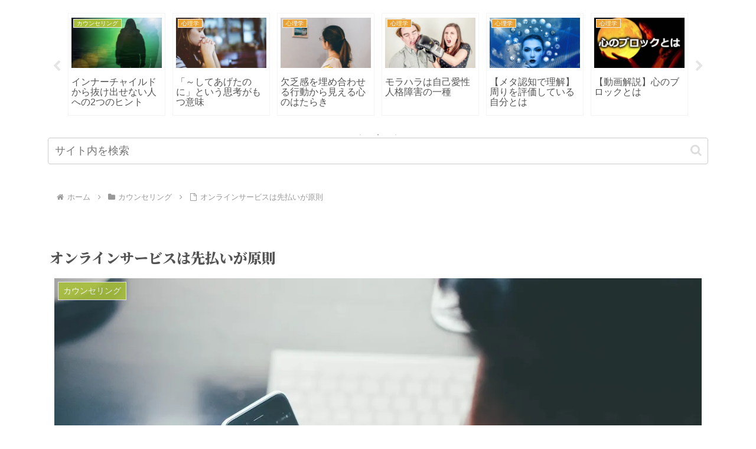

--- FILE ---
content_type: text/html; charset=utf-8
request_url: https://www.google.com/recaptcha/api2/aframe
body_size: -247
content:
<!DOCTYPE HTML><html><head><meta http-equiv="content-type" content="text/html; charset=UTF-8"></head><body><script nonce="iPN56iSTW-74E6mA-8jS2w">/** Anti-fraud and anti-abuse applications only. See google.com/recaptcha */ try{var clients={'sodar':'https://pagead2.googlesyndication.com/pagead/sodar?'};window.addEventListener("message",function(a){try{if(a.source===window.parent){var b=JSON.parse(a.data);var c=clients[b['id']];if(c){var d=document.createElement('img');d.src=c+b['params']+'&rc='+(localStorage.getItem("rc::a")?sessionStorage.getItem("rc::b"):"");window.document.body.appendChild(d);sessionStorage.setItem("rc::e",parseInt(sessionStorage.getItem("rc::e")||0)+1);localStorage.setItem("rc::h",'1769073079234');}}}catch(b){}});window.parent.postMessage("_grecaptcha_ready", "*");}catch(b){}</script></body></html>